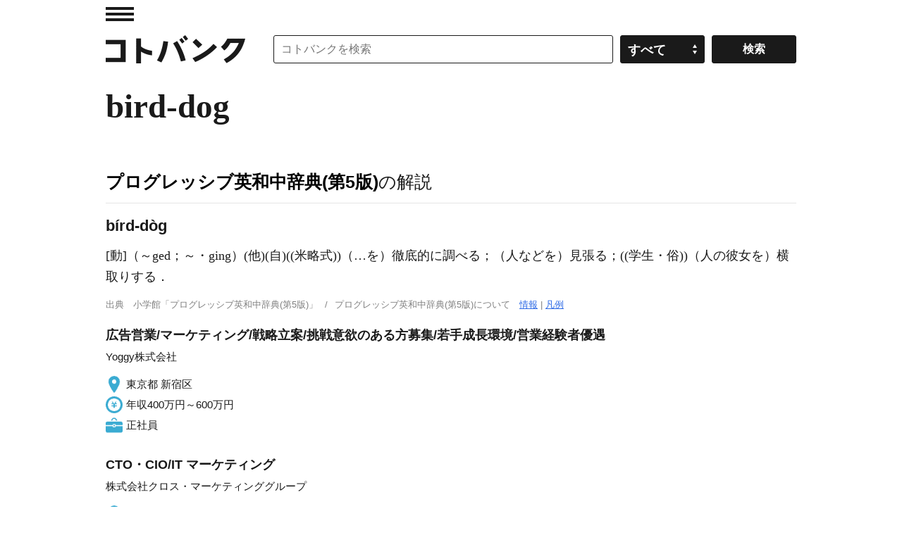

--- FILE ---
content_type: application/javascript; charset=utf-8
request_url: https://fundingchoicesmessages.google.com/f/AGSKWxUu28fCYAi5-Pih5xOK-CyLfonkPmXXvoIrKFgGLI8Xs2HJKNe8cPGs_-pb8HpIR2ewaGm_C-q0x-wxXtXQWPS_EB1NoBwAp6dsVU0nNys9x1GaSatC2KbNtWNYG9X8yM9Y27_Z9yV-Erl39gXF7zn0l18y3sf5wwOrRYNztHRiX_J2pyrrzixBX8cc/_/adiframe18./ads/scriptinject.-advert.jpg?/760x90_/adframe728a.
body_size: -1290
content:
window['a5444d01-8e66-4aa8-b2ef-d742b2a8f8c4'] = true;